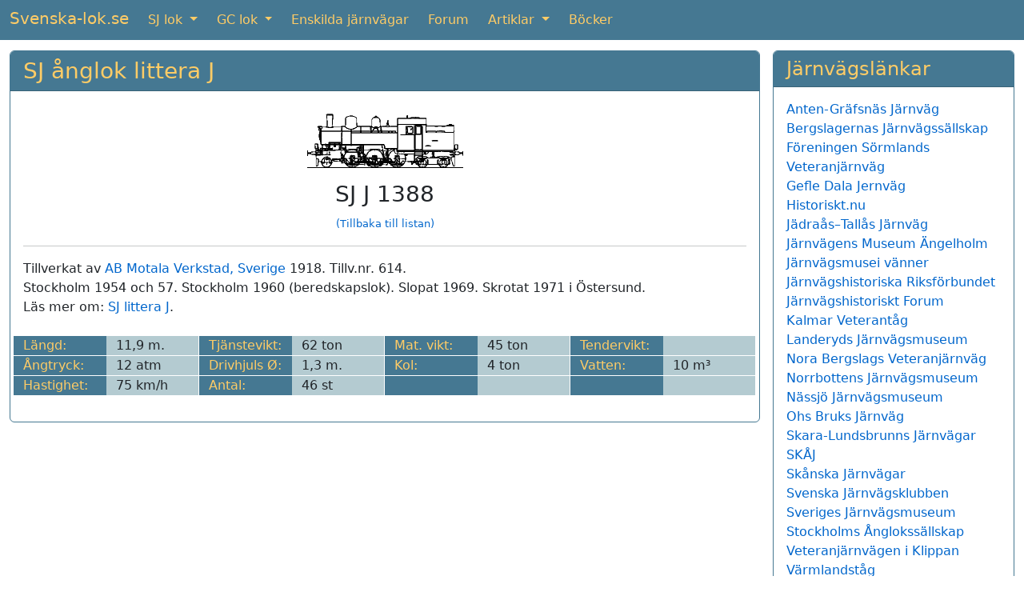

--- FILE ---
content_type: text/html; charset=UTF-8
request_url: https://www.svenska-lok.se/damp_solo.php?s=19&bid=12076
body_size: 3929
content:
<!DOCTYPE html>
<html lang="sv">
  <head>
  <meta charset="UTF-8" />
  <meta http-equiv="X-UA-Compatible" content="IE=edge">
  <meta name="viewport" content="width=device-width, initial-scale=1">
  <title>SJ J 1388 tillverkades av Motala 1918</title>
	<meta name="description" content="Stockholm 1954 och 57. Stockholm 1960 (beredskapslok). Slopat 1969. Skrotat 1971 i &Ouml;stersund.">
	<meta name="keywords" content="sj lok tgoj tågab">
	
	<link href="https://cdn.jsdelivr.net/npm/bootstrap@5.3.1/dist/css/bootstrap.min.css" rel="stylesheet" integrity="sha384-4bw+/aepP/YC94hEpVNVgiZdgIC5+VKNBQNGCHeKRQN+PtmoHDEXuppvnDJzQIu9" crossorigin="anonymous">
  
<!--	
	<link href="https://cdn.jsdelivr.net/npm/bootstrap@5.2.2/dist/css/bootstrap.min.css" rel="stylesheet" integrity="sha384-Zenh87qX5JnK2Jl0vWa8Ck2rdkQ2Bzep5IDxbcnCeuOxjzrPF/et3URy9Bv1WTRi" crossorigin="anonymous">
-->


	<link rel='canonical' href='https://www.svenska-lok.se/damp_solo.php?s=19&lokid=3990' />
	<link rel="shortcut icon" href="https://www.svenska-lok.se/favicon.ico">
	<link rel="icon" href="https://www.svenska-lok.se/favicon.ico" type="image/x-icon">
	<link rel="StyleSheet" href="stylesSE.css" type="text/css">
	<meta name="google-site-verification" content="rVEpGyI0Aa0lxMNSy3sSwquxwaBByMXGByCdX2v98J4" />
	
	<!-- Global site tag (gtag.js) - Google Analytics -->
<!--	<script async src="https://www.googletagmanager.com/gtag/js?id=UA-47807179-4"></script>
	<script>
		window.dataLayer = window.dataLayer || [];
		function gtag(){dataLayer.push(arguments);}
		gtag('js', new Date());
		gtag('config', 'UA-47807179-4');
	</script>
-->	

	<!-- Google tag (gtag.js) -->
	<script async src="https://www.googletagmanager.com/gtag/js?id=G-5Y691P8HEF"></script>
	<script>
		window.dataLayer = window.dataLayer || [];
		function gtag(){dataLayer.push(arguments);}
		gtag('js', new Date());

		gtag('config', 'G-5Y691P8HEF');
	</script>

	</head>
	
	<body>

	
	
	<nav class="navbar sticky-top navbar-expand-md navbar-dark bg-danger">
  <div class="container-fluid">
		<a class="navbar-brand mb-1" href="https://www.svenska-lok.se/index.php">Svenska-lok.se</a>
    <button class="navbar-toggler" type="button" data-bs-toggle="collapse" data-bs-target="#navbarSupportedContent" aria-controls="navbarSupportedContent" aria-expanded="false" aria-label="Toggle navigation">
      <span class="navbar-toggler-icon"></span>
    </button>
    <div class="collapse navbar-collapse" id="navbarSupportedContent">
      <ul class="navbar-nav me-auto mb-md-0">
			
        <li class="nav-item dropdown me-2">
          <a class="nav-link active dropdown-toggle" href="#" id="navbarDropdown1" role="button" data-bs-toggle="dropdown" aria-expanded="false">
            SJ lok
          </a>
          <ul class="dropdown-menu" aria-labelledby="navbarDropdown1">
						<li><a class="dropdown-item" href="https://www.svenska-lok.se/damp_main.php?s=19">SJ ånglok</a></li>
            <li><a class="dropdown-item" href="https://www.svenska-lok.se/motor_main.php?s=20">SJ ellok</a></li>
            <li><a class="dropdown-item" href="https://www.svenska-lok.se/motor_main.php?s=22">SJ diesellok</a></li>
						<li><a class="dropdown-item" href="https://www.svenska-lok.se/motor_main.php?s=21">SJ lokomotorer</a></li>
						<li><a class="dropdown-item" href="https://www.svenska-lok.se/artikler.php?artno=10">SJ smalspårslok</a></li>
          </ul>
        </li>
			
        <li class="nav-item dropdown me-2">
          <a class="nav-link active dropdown-toggle" href="#" id="navbarDropdown2" role="button" data-bs-toggle="dropdown" aria-expanded="false">
            GC lok
          </a>
          <ul class="dropdown-menu" aria-labelledby="navbarDropdown2">
						<li><a class="dropdown-item" href="https://www.svenska-lok.se/motor_main.php?s=5">GC ellok</a></li>
            <li><a class="dropdown-item" href="https://www.svenska-lok.se/motor_main.php?s=6">GC diesellok</a></li>
          </ul>
        </li>
				
        <li class="nav-item me-2">
          <a class="nav-link active" aria-current="page" href="https://www.svenska-lok.se/svenska_privatbanor.php">Enskilda järnvägar</a>
        </li>
				
        <li class="nav-item me-2">
          <a class="nav-link active" href="https://www.svenska-lok.se/forum">Forum</a>
        </li>
				
        <li class="nav-item dropdown me-2">
          <a class="nav-link active dropdown-toggle" href="#" id="navbarDropdown3" role="button" data-bs-toggle="dropdown" aria-expanded="false">
            Artiklar
          </a>
          <ul class="dropdown-menu" aria-labelledby="navbarDropdown3">
						<li><a class="dropdown-item" href="https://www.svenska-lok.se/artikler.php">Artiklar</a></li>
            <li><a class="dropdown-item" href="https://www.svenska-lok.se/fabrikker.php">Loktillverkare</a></li>
          </ul>
        </li>

        <li class="nav-item">
          <a class="nav-link active" aria-current="page" href="https://www.svenska-lok.se/books.php">Böcker</a>
        </li>

			</ul>	
    </div>
  </div>
</nav> 

	
	<div style='height:13px;'></div>
  <div class="container-fluid theme-showcase" role="main">

	<div class="row gx-3">
		<div class="col-md-9">
			<div class="card border-danger mb-3">
				<h3 class="card-header bg-danger"><a class='bg-danger' href='damp.php?s=19&amp;litra=J&amp;typenr='>SJ &#229;nglok littera J  </a></h3>
				<div class="card-body">
					<div class="card-text">	
					
					
				
				
				<div class='text-center'><img class='img-fluid mb-3' src='https://www.jernbanen.dk/Tegninger/Mini/SJ_Damp/SJ_J.gif' title='SJ J 1388' alt='SJ J 1388'><h3>SJ J 1388</h3><a style='font-size:80%;' href='damp.php?s=19&amp;litra=J&amp;typenr='>(Tillbaka till listan)</a></div><hr>Tillverkat av <a href='fabrik.php?id=96'>AB Motala Verkstad, Sverige</a> 1918. Tillv.nr. 614.<br>Stockholm 1954 och 57. Stockholm 1960 (beredskapslok). Slopat 1969. Skrotat 1971 i Östersund.<br>Läs mer om: <a href='damp.php?s=19&amp;litra=J&amp;typenr='>SJ littera  J</a>.<br><br><div class='mb-3'><div class='row'><div class='col-lg-3'><div class='row'><div class='col-sm-3 col-md-3 col-lg-6 bg-danger text-nowrap'>Längd:</div><div class='col-sm-3 col-md-3 col-lg-6 bg-info text-nowrap'>11,9 m.<img width='1' height='24' src='../images/hvidpixel.gif' style='margin-right:-12px; float:right' alt=''></div><div class='col-12' style='height: 1px'></div></div></div><div class='col-lg-3'><div class='row'><div class='col-sm-3 col-md-3 col-lg-6 bg-danger text-nowrap'>Tjänstevikt:</div><div class='col-sm-3 col-md-3 col-lg-6 bg-info text-nowrap'>62 ton<img width='1' height='24' src='../images/hvidpixel.gif' style='margin-right:-12px; float:right' alt=''></div><div class='col-12' style='height: 1px'></div></div></div><div class='col-lg-3'><div class='row'><div class='col-sm-3 col-md-3 col-lg-6 bg-danger text-nowrap'>Mat. vikt:</div><div class='col-sm-3 col-md-3 col-lg-6 bg-info text-nowrap'>45 ton<img width='1' height='24' src='../images/hvidpixel.gif' style='margin-right:-12px; float:right' alt=''></div><div class='col-12' style='height: 1px'></div></div></div><div class='col-lg-3'><div class='row'><div class='col-sm-3 col-md-3 col-lg-6 bg-danger text-nowrap'>Tendervikt:</div><div class='col-sm-3 col-md-3 col-lg-6 bg-info text-nowrap'>&nbsp;<img width='1' height='24' src='../images/hvidpixel.gif' style='margin-right:-12px; float:right' alt=''></div><div class='col-12' style='height: 1px'></div></div></div></div><div class='row'><div class='col-lg-3'><div class='row'><div class='col-sm-3 col-md-3 col-lg-6 bg-danger text-nowrap'>Ångtryck:</div><div class='col-sm-3 col-md-3 col-lg-6 bg-info text-nowrap'>12 atm<img width='1' height='24' src='../images/hvidpixel.gif' style='margin-right:-12px; float:right' alt=''></div><div class='col-12' style='height: 1px'></div></div></div><div class='col-lg-3'><div class='row'><div class='col-sm-3 col-md-3 col-lg-6 bg-danger text-nowrap'>Drivhjuls Ø:</div><div class='col-sm-3 col-md-3 col-lg-6 bg-info text-nowrap'>1,3 m.<img width='1' height='24' src='../images/hvidpixel.gif' style='margin-right:-12px; float:right' alt=''></div><div class='col-12' style='height: 1px'></div></div></div><div class='col-lg-3'><div class='row'><div class='col-sm-3 col-md-3 col-lg-6 bg-danger text-nowrap'>Kol:</div><div class='col-sm-3 col-md-3 col-lg-6 bg-info text-nowrap'>4 ton<img width='1' height='24' src='../images/hvidpixel.gif' style='margin-right:-12px; float:right' alt=''></div><div class='col-12' style='height: 1px'></div></div></div><div class='col-lg-3'><div class='row'><div class='col-sm-3 col-md-3 col-lg-6 bg-danger text-nowrap'>Vatten:</div><div class='col-sm-3 col-md-3 col-lg-6 bg-info text-nowrap'>10 m&sup3;<img width='1' height='24' src='../images/hvidpixel.gif' style='margin-right:-12px; float:right' alt=''></div><div class='col-12' style='height: 1px'></div></div></div></div><div class='row'><div class='col-lg-3'><div class='row'><div class='col-sm-3 col-md-3 col-lg-6 bg-danger text-nowrap'>Hastighet:</div><div class='col-sm-3 col-md-3 col-lg-6 bg-info text-nowrap'>75 km/h<img width='1' height='24' src='../images/hvidpixel.gif' style='margin-right:-12px; float:right' alt=''></div><div class='col-12' style='height: 1px'></div></div></div><div class='col-lg-3'><div class='row'><div class='col-sm-3 col-md-3 col-lg-6 bg-danger text-nowrap'>Antal:</div><div class='col-sm-3 col-md-3 col-lg-6 bg-info text-nowrap'>46 st<img width='1' height='24' src='../images/hvidpixel.gif' style='margin-right:-12px; float:right' alt=''></div><div class='col-12' style='height: 1px'></div></div></div><div class='col-lg-3'><div class='row'><div class='col-sm-3 col-md-3 col-lg-6 bg-danger text-nowrap'>&nbsp;</div><div class='col-sm-3 col-md-3 col-lg-6 bg-info text-nowrap'>&nbsp; &nbsp;<img width='1' height='24' src='../images/hvidpixel.gif' style='margin-right:-12px; float:right' alt=''></div><div class='col-12' style='height: 1px'></div></div></div><div class='col-lg-3'><div class='row'><div class='col-sm-3 col-md-3 col-lg-6 bg-danger text-nowrap'>&nbsp;</div><div class='col-sm-3 col-md-3 col-lg-6 bg-info text-nowrap'>&nbsp; &nbsp;<img width='1' height='24' src='../images/hvidpixel.gif' style='margin-right:-12px; float:right' alt=''></div><div class='col-12' style='height: 1px'></div></div></div></div></div>


				
				</div>
			</div>
		</div>

	</div><!-- /.col-md-9 -->
	<div class="col-md-3">
			<div class="card border-danger mb-3">
			<h4 class="card-header bg-danger">Järnvägslänkar</h4>
			<div class="card-body">
				<p class="card-text">
					<a href="http://www.agj.net/" target="_blank">Anten-Gräfsnäs Järnväg</a><br>
					<a href="http://www.bjs-club.se/" target="_blank">Bergslagernas Järnvägssällskap</a><br>
					<a href="http://www.fsvj.se/" target="_blank">Föreningen Sörmlands Veteranjärnväg</a><br>
					<a href="http://mfgdj.se/" target="_blank">Gefle Dala Jernväg</a><br>
					<a href="http://www.historiskt.nu/" target="_blank">Historiskt.nu</a><br>
					<a href="http://www.jtj.org/" target="_blank">Jädraås–Tallås Järnväg</a><br>
					<a href="https://jarnvagsmuseum.engelholm.se/" target="_blank">Järnvägens Museum Ängelholm</a><br>
					<a href="http://www.jvmv.se/" target="_blank">Järnvägsmusei vänner</a><br>
					<a href="http://www.jhrf.se/" target="_blank">Järnvägshistoriska Riksförbundet</a><br>
					<a href="http://www.jvmv2.se/forum/index.php" target="_blank">Järnvägshistoriskt Forum</a><br>
					<a href="http://www.kalmarveterantag.se/" target="_blank">Kalmar Veterantåg</a><br>
					<a href="http://landeryd.info/" target="_blank">Landeryds Järnvägsmuseum</a><br>
					<a href="http://www.nbvj.se/" target="_blank">Nora Bergslags Veteranjärnväg</a><br>
					<a href="http://www.nbjvm.se/" target="_blank">Norrbottens Järnvägsmuseum</a><br>
					<a href="https://nassjojarnvagsmuseum.se/" target="_blank">Nässjö Järnvägsmuseum</a><br>
					<a href="https://www.ohsabanan.se/" target="_blank">Ohs Bruks Järnväg</a><br>
					<a href="http://www.sklj.se/" target="_blank">Skara-Lundsbrunns Järnvägar</a><br>
					<a href="http://www.skaj.se/" target="_blank">SKÅJ</a><br>
					<a href="http://www.skanskajarnvagar.se/" target="_blank">Skånska Järnvägar</a><br>
					<a href="http://www.sjk.se/" target="_blank">Svenska Järnvägsklubben</a><br>
					<a href="https://www.jarnvagsmuseet.se/" target="_blank">Sveriges Järnvägsmuseum</a><br>
					<a href="https://anglok.wordpress.com/" target="_blank">Stockholms Ånglokssällskap</a><br>
					<a href="http://www.veteranjarnvagen.se/" target="_blank">Veteranjärnvägen i Klippan</a><br>
					<a href="http://www.varmlandstag.se/" target="_blank">Värmlandståg</a><br>
					<a href="https://wfj.se/" target="_blank">Wadstena Fogelsta Järnväg</a><br>
					<a href="http://jaaj.nu/" target="_blank">Åmål-Årjäng Järnväg</a><br>
					<a href="https://www.olandsjarnvag.org/" target="_blank">Ölands Järnväg</a><br>
					<a href="http://www.oslj.nu/" target="_blank">Östra Södermanlands Järnväg</a><br>
					</p>
        </div>
      </div>
	<div class="card border-danger mb-3">
		<h4 class="card-header bg-danger">SJ AB nyheter</h4>
		<div class="card-body">
			<div class="card-text">No feed</div></div></div></div></div> <!-- row -->

	<div class="card border-danger mb-3">
		<h4 class="card-header bg-danger">Jag vill lägga till följande på denna sida:<br></h4>
		<div class="card-body">
			<div class="card-text">

				<form class="form-inline" method="POST" action="https://www.svenska-lok.se/../tak.php">
				<div class="row">
					<div class="col-md mb-4">
						<textarea name="teksten2" class="form-control" placeholder="Text"  aria-label="Text" rows="6" cols="46"></textarea>
					</div>
					<div class="col-md mb-4">
						<input type="hidden" name="loknavn" value="SJ J 1388 tillverkades av Motala 1918  ">
						<input name="kilde2" type="text" class="form-control" placeholder="Källa" aria-label="Källa"><br>
						<input name="navnet2" type="text" class="form-control" placeholder="Namn" aria-label="Namn"><br>
						<input name="email2" type="email" class="form-control" placeholder="E-post" aria-label="E-post">
					</div>
					<div class="col-md">
<!--						<script src="https://www.google.com/recaptcha/api.js?hl=da" async defer></script> -->
						<script src="https://www.google.com/recaptcha/api.js?hl=sv" async defer></script>
						<div class="g-recaptcha" data-sitekey="6LcIqBMUAAAAAAUzm5XeLElrXXrpCQKheUwvaDZq"></div>
						<br>
						<button class="btn btn-primary" type="submit" name="submit" value="SUBMIT">Skicka</button>
<!--						
						<a class="btn btn-primary" href="../indsend-billeder-se.php" role="button">Sänd in bilder</a>
-->						
						<button class="btn btn-primary" type="submit" name="submit" value="SUBMIT">Sänd in bilder</button>
						
					</div>
				</div>
				</form>
				
				<br>
				<div class="text-center">
					<script async src="https://pagead2.googlesyndication.com/pagead/js/adsbygoogle.js"></script>
			<!-- Responsive -->
			<ins class="adsbygoogle"
     style="display:block"
     data-ad-client="ca-pub-0852275740145482"
     data-ad-slot="2769829499"
     data-ad-format="auto"
     data-full-width-responsive="true"></ins>
			<script>
     (adsbygoogle = window.adsbygoogle || []).push({});
			</script>
				</div>
			</div>
		</div>
		<div class="card-footer bg-danger text-center">
			<a href='https://www.svenska-lok.se/wp/' class='bg-danger' target='_top'>Copyright &#169; 2025</a> <a href='https://www.svenska-lok.se/' class='bg-danger' target='_top'>Svenska-lok.se</a> - Ansvarig utgivare: Webmaster Tommy Nilsson - <a href='https://www.svenska-lok.se/forum/index.php?mode=contact' class='bg-danger' target='_top'>Kontakta redaktionen</a>
		</div>
	</div>

</div> <!-- /container -->

	<script src="https://cdn.jsdelivr.net/npm/bootstrap@5.3.1/dist/js/bootstrap.bundle.min.js" integrity="sha384-HwwvtgBNo3bZJJLYd8oVXjrBZt8cqVSpeBNS5n7C8IVInixGAoxmnlMuBnhbgrkm" crossorigin="anonymous"></script>
 
<!-- 
	<script src="https://cdn.jsdelivr.net/npm/bootstrap@5.2.2/dist/js/bootstrap.bundle.min.js" integrity="sha384-OERcA2EqjJCMA+/3y+gxIOqMEjwtxJY7qPCqsdltbNJuaOe923+mo//f6V8Qbsw3" crossorigin="anonymous"></script>
-->

  </body>
</html>

--- FILE ---
content_type: text/html; charset=utf-8
request_url: https://www.google.com/recaptcha/api2/anchor?ar=1&k=6LcIqBMUAAAAAAUzm5XeLElrXXrpCQKheUwvaDZq&co=aHR0cHM6Ly93d3cuc3ZlbnNrYS1sb2suc2U6NDQz&hl=sv&v=N67nZn4AqZkNcbeMu4prBgzg&size=normal&anchor-ms=20000&execute-ms=30000&cb=fykyq02fufuc
body_size: 49608
content:
<!DOCTYPE HTML><html dir="ltr" lang="sv"><head><meta http-equiv="Content-Type" content="text/html; charset=UTF-8">
<meta http-equiv="X-UA-Compatible" content="IE=edge">
<title>reCAPTCHA</title>
<style type="text/css">
/* cyrillic-ext */
@font-face {
  font-family: 'Roboto';
  font-style: normal;
  font-weight: 400;
  font-stretch: 100%;
  src: url(//fonts.gstatic.com/s/roboto/v48/KFO7CnqEu92Fr1ME7kSn66aGLdTylUAMa3GUBHMdazTgWw.woff2) format('woff2');
  unicode-range: U+0460-052F, U+1C80-1C8A, U+20B4, U+2DE0-2DFF, U+A640-A69F, U+FE2E-FE2F;
}
/* cyrillic */
@font-face {
  font-family: 'Roboto';
  font-style: normal;
  font-weight: 400;
  font-stretch: 100%;
  src: url(//fonts.gstatic.com/s/roboto/v48/KFO7CnqEu92Fr1ME7kSn66aGLdTylUAMa3iUBHMdazTgWw.woff2) format('woff2');
  unicode-range: U+0301, U+0400-045F, U+0490-0491, U+04B0-04B1, U+2116;
}
/* greek-ext */
@font-face {
  font-family: 'Roboto';
  font-style: normal;
  font-weight: 400;
  font-stretch: 100%;
  src: url(//fonts.gstatic.com/s/roboto/v48/KFO7CnqEu92Fr1ME7kSn66aGLdTylUAMa3CUBHMdazTgWw.woff2) format('woff2');
  unicode-range: U+1F00-1FFF;
}
/* greek */
@font-face {
  font-family: 'Roboto';
  font-style: normal;
  font-weight: 400;
  font-stretch: 100%;
  src: url(//fonts.gstatic.com/s/roboto/v48/KFO7CnqEu92Fr1ME7kSn66aGLdTylUAMa3-UBHMdazTgWw.woff2) format('woff2');
  unicode-range: U+0370-0377, U+037A-037F, U+0384-038A, U+038C, U+038E-03A1, U+03A3-03FF;
}
/* math */
@font-face {
  font-family: 'Roboto';
  font-style: normal;
  font-weight: 400;
  font-stretch: 100%;
  src: url(//fonts.gstatic.com/s/roboto/v48/KFO7CnqEu92Fr1ME7kSn66aGLdTylUAMawCUBHMdazTgWw.woff2) format('woff2');
  unicode-range: U+0302-0303, U+0305, U+0307-0308, U+0310, U+0312, U+0315, U+031A, U+0326-0327, U+032C, U+032F-0330, U+0332-0333, U+0338, U+033A, U+0346, U+034D, U+0391-03A1, U+03A3-03A9, U+03B1-03C9, U+03D1, U+03D5-03D6, U+03F0-03F1, U+03F4-03F5, U+2016-2017, U+2034-2038, U+203C, U+2040, U+2043, U+2047, U+2050, U+2057, U+205F, U+2070-2071, U+2074-208E, U+2090-209C, U+20D0-20DC, U+20E1, U+20E5-20EF, U+2100-2112, U+2114-2115, U+2117-2121, U+2123-214F, U+2190, U+2192, U+2194-21AE, U+21B0-21E5, U+21F1-21F2, U+21F4-2211, U+2213-2214, U+2216-22FF, U+2308-230B, U+2310, U+2319, U+231C-2321, U+2336-237A, U+237C, U+2395, U+239B-23B7, U+23D0, U+23DC-23E1, U+2474-2475, U+25AF, U+25B3, U+25B7, U+25BD, U+25C1, U+25CA, U+25CC, U+25FB, U+266D-266F, U+27C0-27FF, U+2900-2AFF, U+2B0E-2B11, U+2B30-2B4C, U+2BFE, U+3030, U+FF5B, U+FF5D, U+1D400-1D7FF, U+1EE00-1EEFF;
}
/* symbols */
@font-face {
  font-family: 'Roboto';
  font-style: normal;
  font-weight: 400;
  font-stretch: 100%;
  src: url(//fonts.gstatic.com/s/roboto/v48/KFO7CnqEu92Fr1ME7kSn66aGLdTylUAMaxKUBHMdazTgWw.woff2) format('woff2');
  unicode-range: U+0001-000C, U+000E-001F, U+007F-009F, U+20DD-20E0, U+20E2-20E4, U+2150-218F, U+2190, U+2192, U+2194-2199, U+21AF, U+21E6-21F0, U+21F3, U+2218-2219, U+2299, U+22C4-22C6, U+2300-243F, U+2440-244A, U+2460-24FF, U+25A0-27BF, U+2800-28FF, U+2921-2922, U+2981, U+29BF, U+29EB, U+2B00-2BFF, U+4DC0-4DFF, U+FFF9-FFFB, U+10140-1018E, U+10190-1019C, U+101A0, U+101D0-101FD, U+102E0-102FB, U+10E60-10E7E, U+1D2C0-1D2D3, U+1D2E0-1D37F, U+1F000-1F0FF, U+1F100-1F1AD, U+1F1E6-1F1FF, U+1F30D-1F30F, U+1F315, U+1F31C, U+1F31E, U+1F320-1F32C, U+1F336, U+1F378, U+1F37D, U+1F382, U+1F393-1F39F, U+1F3A7-1F3A8, U+1F3AC-1F3AF, U+1F3C2, U+1F3C4-1F3C6, U+1F3CA-1F3CE, U+1F3D4-1F3E0, U+1F3ED, U+1F3F1-1F3F3, U+1F3F5-1F3F7, U+1F408, U+1F415, U+1F41F, U+1F426, U+1F43F, U+1F441-1F442, U+1F444, U+1F446-1F449, U+1F44C-1F44E, U+1F453, U+1F46A, U+1F47D, U+1F4A3, U+1F4B0, U+1F4B3, U+1F4B9, U+1F4BB, U+1F4BF, U+1F4C8-1F4CB, U+1F4D6, U+1F4DA, U+1F4DF, U+1F4E3-1F4E6, U+1F4EA-1F4ED, U+1F4F7, U+1F4F9-1F4FB, U+1F4FD-1F4FE, U+1F503, U+1F507-1F50B, U+1F50D, U+1F512-1F513, U+1F53E-1F54A, U+1F54F-1F5FA, U+1F610, U+1F650-1F67F, U+1F687, U+1F68D, U+1F691, U+1F694, U+1F698, U+1F6AD, U+1F6B2, U+1F6B9-1F6BA, U+1F6BC, U+1F6C6-1F6CF, U+1F6D3-1F6D7, U+1F6E0-1F6EA, U+1F6F0-1F6F3, U+1F6F7-1F6FC, U+1F700-1F7FF, U+1F800-1F80B, U+1F810-1F847, U+1F850-1F859, U+1F860-1F887, U+1F890-1F8AD, U+1F8B0-1F8BB, U+1F8C0-1F8C1, U+1F900-1F90B, U+1F93B, U+1F946, U+1F984, U+1F996, U+1F9E9, U+1FA00-1FA6F, U+1FA70-1FA7C, U+1FA80-1FA89, U+1FA8F-1FAC6, U+1FACE-1FADC, U+1FADF-1FAE9, U+1FAF0-1FAF8, U+1FB00-1FBFF;
}
/* vietnamese */
@font-face {
  font-family: 'Roboto';
  font-style: normal;
  font-weight: 400;
  font-stretch: 100%;
  src: url(//fonts.gstatic.com/s/roboto/v48/KFO7CnqEu92Fr1ME7kSn66aGLdTylUAMa3OUBHMdazTgWw.woff2) format('woff2');
  unicode-range: U+0102-0103, U+0110-0111, U+0128-0129, U+0168-0169, U+01A0-01A1, U+01AF-01B0, U+0300-0301, U+0303-0304, U+0308-0309, U+0323, U+0329, U+1EA0-1EF9, U+20AB;
}
/* latin-ext */
@font-face {
  font-family: 'Roboto';
  font-style: normal;
  font-weight: 400;
  font-stretch: 100%;
  src: url(//fonts.gstatic.com/s/roboto/v48/KFO7CnqEu92Fr1ME7kSn66aGLdTylUAMa3KUBHMdazTgWw.woff2) format('woff2');
  unicode-range: U+0100-02BA, U+02BD-02C5, U+02C7-02CC, U+02CE-02D7, U+02DD-02FF, U+0304, U+0308, U+0329, U+1D00-1DBF, U+1E00-1E9F, U+1EF2-1EFF, U+2020, U+20A0-20AB, U+20AD-20C0, U+2113, U+2C60-2C7F, U+A720-A7FF;
}
/* latin */
@font-face {
  font-family: 'Roboto';
  font-style: normal;
  font-weight: 400;
  font-stretch: 100%;
  src: url(//fonts.gstatic.com/s/roboto/v48/KFO7CnqEu92Fr1ME7kSn66aGLdTylUAMa3yUBHMdazQ.woff2) format('woff2');
  unicode-range: U+0000-00FF, U+0131, U+0152-0153, U+02BB-02BC, U+02C6, U+02DA, U+02DC, U+0304, U+0308, U+0329, U+2000-206F, U+20AC, U+2122, U+2191, U+2193, U+2212, U+2215, U+FEFF, U+FFFD;
}
/* cyrillic-ext */
@font-face {
  font-family: 'Roboto';
  font-style: normal;
  font-weight: 500;
  font-stretch: 100%;
  src: url(//fonts.gstatic.com/s/roboto/v48/KFO7CnqEu92Fr1ME7kSn66aGLdTylUAMa3GUBHMdazTgWw.woff2) format('woff2');
  unicode-range: U+0460-052F, U+1C80-1C8A, U+20B4, U+2DE0-2DFF, U+A640-A69F, U+FE2E-FE2F;
}
/* cyrillic */
@font-face {
  font-family: 'Roboto';
  font-style: normal;
  font-weight: 500;
  font-stretch: 100%;
  src: url(//fonts.gstatic.com/s/roboto/v48/KFO7CnqEu92Fr1ME7kSn66aGLdTylUAMa3iUBHMdazTgWw.woff2) format('woff2');
  unicode-range: U+0301, U+0400-045F, U+0490-0491, U+04B0-04B1, U+2116;
}
/* greek-ext */
@font-face {
  font-family: 'Roboto';
  font-style: normal;
  font-weight: 500;
  font-stretch: 100%;
  src: url(//fonts.gstatic.com/s/roboto/v48/KFO7CnqEu92Fr1ME7kSn66aGLdTylUAMa3CUBHMdazTgWw.woff2) format('woff2');
  unicode-range: U+1F00-1FFF;
}
/* greek */
@font-face {
  font-family: 'Roboto';
  font-style: normal;
  font-weight: 500;
  font-stretch: 100%;
  src: url(//fonts.gstatic.com/s/roboto/v48/KFO7CnqEu92Fr1ME7kSn66aGLdTylUAMa3-UBHMdazTgWw.woff2) format('woff2');
  unicode-range: U+0370-0377, U+037A-037F, U+0384-038A, U+038C, U+038E-03A1, U+03A3-03FF;
}
/* math */
@font-face {
  font-family: 'Roboto';
  font-style: normal;
  font-weight: 500;
  font-stretch: 100%;
  src: url(//fonts.gstatic.com/s/roboto/v48/KFO7CnqEu92Fr1ME7kSn66aGLdTylUAMawCUBHMdazTgWw.woff2) format('woff2');
  unicode-range: U+0302-0303, U+0305, U+0307-0308, U+0310, U+0312, U+0315, U+031A, U+0326-0327, U+032C, U+032F-0330, U+0332-0333, U+0338, U+033A, U+0346, U+034D, U+0391-03A1, U+03A3-03A9, U+03B1-03C9, U+03D1, U+03D5-03D6, U+03F0-03F1, U+03F4-03F5, U+2016-2017, U+2034-2038, U+203C, U+2040, U+2043, U+2047, U+2050, U+2057, U+205F, U+2070-2071, U+2074-208E, U+2090-209C, U+20D0-20DC, U+20E1, U+20E5-20EF, U+2100-2112, U+2114-2115, U+2117-2121, U+2123-214F, U+2190, U+2192, U+2194-21AE, U+21B0-21E5, U+21F1-21F2, U+21F4-2211, U+2213-2214, U+2216-22FF, U+2308-230B, U+2310, U+2319, U+231C-2321, U+2336-237A, U+237C, U+2395, U+239B-23B7, U+23D0, U+23DC-23E1, U+2474-2475, U+25AF, U+25B3, U+25B7, U+25BD, U+25C1, U+25CA, U+25CC, U+25FB, U+266D-266F, U+27C0-27FF, U+2900-2AFF, U+2B0E-2B11, U+2B30-2B4C, U+2BFE, U+3030, U+FF5B, U+FF5D, U+1D400-1D7FF, U+1EE00-1EEFF;
}
/* symbols */
@font-face {
  font-family: 'Roboto';
  font-style: normal;
  font-weight: 500;
  font-stretch: 100%;
  src: url(//fonts.gstatic.com/s/roboto/v48/KFO7CnqEu92Fr1ME7kSn66aGLdTylUAMaxKUBHMdazTgWw.woff2) format('woff2');
  unicode-range: U+0001-000C, U+000E-001F, U+007F-009F, U+20DD-20E0, U+20E2-20E4, U+2150-218F, U+2190, U+2192, U+2194-2199, U+21AF, U+21E6-21F0, U+21F3, U+2218-2219, U+2299, U+22C4-22C6, U+2300-243F, U+2440-244A, U+2460-24FF, U+25A0-27BF, U+2800-28FF, U+2921-2922, U+2981, U+29BF, U+29EB, U+2B00-2BFF, U+4DC0-4DFF, U+FFF9-FFFB, U+10140-1018E, U+10190-1019C, U+101A0, U+101D0-101FD, U+102E0-102FB, U+10E60-10E7E, U+1D2C0-1D2D3, U+1D2E0-1D37F, U+1F000-1F0FF, U+1F100-1F1AD, U+1F1E6-1F1FF, U+1F30D-1F30F, U+1F315, U+1F31C, U+1F31E, U+1F320-1F32C, U+1F336, U+1F378, U+1F37D, U+1F382, U+1F393-1F39F, U+1F3A7-1F3A8, U+1F3AC-1F3AF, U+1F3C2, U+1F3C4-1F3C6, U+1F3CA-1F3CE, U+1F3D4-1F3E0, U+1F3ED, U+1F3F1-1F3F3, U+1F3F5-1F3F7, U+1F408, U+1F415, U+1F41F, U+1F426, U+1F43F, U+1F441-1F442, U+1F444, U+1F446-1F449, U+1F44C-1F44E, U+1F453, U+1F46A, U+1F47D, U+1F4A3, U+1F4B0, U+1F4B3, U+1F4B9, U+1F4BB, U+1F4BF, U+1F4C8-1F4CB, U+1F4D6, U+1F4DA, U+1F4DF, U+1F4E3-1F4E6, U+1F4EA-1F4ED, U+1F4F7, U+1F4F9-1F4FB, U+1F4FD-1F4FE, U+1F503, U+1F507-1F50B, U+1F50D, U+1F512-1F513, U+1F53E-1F54A, U+1F54F-1F5FA, U+1F610, U+1F650-1F67F, U+1F687, U+1F68D, U+1F691, U+1F694, U+1F698, U+1F6AD, U+1F6B2, U+1F6B9-1F6BA, U+1F6BC, U+1F6C6-1F6CF, U+1F6D3-1F6D7, U+1F6E0-1F6EA, U+1F6F0-1F6F3, U+1F6F7-1F6FC, U+1F700-1F7FF, U+1F800-1F80B, U+1F810-1F847, U+1F850-1F859, U+1F860-1F887, U+1F890-1F8AD, U+1F8B0-1F8BB, U+1F8C0-1F8C1, U+1F900-1F90B, U+1F93B, U+1F946, U+1F984, U+1F996, U+1F9E9, U+1FA00-1FA6F, U+1FA70-1FA7C, U+1FA80-1FA89, U+1FA8F-1FAC6, U+1FACE-1FADC, U+1FADF-1FAE9, U+1FAF0-1FAF8, U+1FB00-1FBFF;
}
/* vietnamese */
@font-face {
  font-family: 'Roboto';
  font-style: normal;
  font-weight: 500;
  font-stretch: 100%;
  src: url(//fonts.gstatic.com/s/roboto/v48/KFO7CnqEu92Fr1ME7kSn66aGLdTylUAMa3OUBHMdazTgWw.woff2) format('woff2');
  unicode-range: U+0102-0103, U+0110-0111, U+0128-0129, U+0168-0169, U+01A0-01A1, U+01AF-01B0, U+0300-0301, U+0303-0304, U+0308-0309, U+0323, U+0329, U+1EA0-1EF9, U+20AB;
}
/* latin-ext */
@font-face {
  font-family: 'Roboto';
  font-style: normal;
  font-weight: 500;
  font-stretch: 100%;
  src: url(//fonts.gstatic.com/s/roboto/v48/KFO7CnqEu92Fr1ME7kSn66aGLdTylUAMa3KUBHMdazTgWw.woff2) format('woff2');
  unicode-range: U+0100-02BA, U+02BD-02C5, U+02C7-02CC, U+02CE-02D7, U+02DD-02FF, U+0304, U+0308, U+0329, U+1D00-1DBF, U+1E00-1E9F, U+1EF2-1EFF, U+2020, U+20A0-20AB, U+20AD-20C0, U+2113, U+2C60-2C7F, U+A720-A7FF;
}
/* latin */
@font-face {
  font-family: 'Roboto';
  font-style: normal;
  font-weight: 500;
  font-stretch: 100%;
  src: url(//fonts.gstatic.com/s/roboto/v48/KFO7CnqEu92Fr1ME7kSn66aGLdTylUAMa3yUBHMdazQ.woff2) format('woff2');
  unicode-range: U+0000-00FF, U+0131, U+0152-0153, U+02BB-02BC, U+02C6, U+02DA, U+02DC, U+0304, U+0308, U+0329, U+2000-206F, U+20AC, U+2122, U+2191, U+2193, U+2212, U+2215, U+FEFF, U+FFFD;
}
/* cyrillic-ext */
@font-face {
  font-family: 'Roboto';
  font-style: normal;
  font-weight: 900;
  font-stretch: 100%;
  src: url(//fonts.gstatic.com/s/roboto/v48/KFO7CnqEu92Fr1ME7kSn66aGLdTylUAMa3GUBHMdazTgWw.woff2) format('woff2');
  unicode-range: U+0460-052F, U+1C80-1C8A, U+20B4, U+2DE0-2DFF, U+A640-A69F, U+FE2E-FE2F;
}
/* cyrillic */
@font-face {
  font-family: 'Roboto';
  font-style: normal;
  font-weight: 900;
  font-stretch: 100%;
  src: url(//fonts.gstatic.com/s/roboto/v48/KFO7CnqEu92Fr1ME7kSn66aGLdTylUAMa3iUBHMdazTgWw.woff2) format('woff2');
  unicode-range: U+0301, U+0400-045F, U+0490-0491, U+04B0-04B1, U+2116;
}
/* greek-ext */
@font-face {
  font-family: 'Roboto';
  font-style: normal;
  font-weight: 900;
  font-stretch: 100%;
  src: url(//fonts.gstatic.com/s/roboto/v48/KFO7CnqEu92Fr1ME7kSn66aGLdTylUAMa3CUBHMdazTgWw.woff2) format('woff2');
  unicode-range: U+1F00-1FFF;
}
/* greek */
@font-face {
  font-family: 'Roboto';
  font-style: normal;
  font-weight: 900;
  font-stretch: 100%;
  src: url(//fonts.gstatic.com/s/roboto/v48/KFO7CnqEu92Fr1ME7kSn66aGLdTylUAMa3-UBHMdazTgWw.woff2) format('woff2');
  unicode-range: U+0370-0377, U+037A-037F, U+0384-038A, U+038C, U+038E-03A1, U+03A3-03FF;
}
/* math */
@font-face {
  font-family: 'Roboto';
  font-style: normal;
  font-weight: 900;
  font-stretch: 100%;
  src: url(//fonts.gstatic.com/s/roboto/v48/KFO7CnqEu92Fr1ME7kSn66aGLdTylUAMawCUBHMdazTgWw.woff2) format('woff2');
  unicode-range: U+0302-0303, U+0305, U+0307-0308, U+0310, U+0312, U+0315, U+031A, U+0326-0327, U+032C, U+032F-0330, U+0332-0333, U+0338, U+033A, U+0346, U+034D, U+0391-03A1, U+03A3-03A9, U+03B1-03C9, U+03D1, U+03D5-03D6, U+03F0-03F1, U+03F4-03F5, U+2016-2017, U+2034-2038, U+203C, U+2040, U+2043, U+2047, U+2050, U+2057, U+205F, U+2070-2071, U+2074-208E, U+2090-209C, U+20D0-20DC, U+20E1, U+20E5-20EF, U+2100-2112, U+2114-2115, U+2117-2121, U+2123-214F, U+2190, U+2192, U+2194-21AE, U+21B0-21E5, U+21F1-21F2, U+21F4-2211, U+2213-2214, U+2216-22FF, U+2308-230B, U+2310, U+2319, U+231C-2321, U+2336-237A, U+237C, U+2395, U+239B-23B7, U+23D0, U+23DC-23E1, U+2474-2475, U+25AF, U+25B3, U+25B7, U+25BD, U+25C1, U+25CA, U+25CC, U+25FB, U+266D-266F, U+27C0-27FF, U+2900-2AFF, U+2B0E-2B11, U+2B30-2B4C, U+2BFE, U+3030, U+FF5B, U+FF5D, U+1D400-1D7FF, U+1EE00-1EEFF;
}
/* symbols */
@font-face {
  font-family: 'Roboto';
  font-style: normal;
  font-weight: 900;
  font-stretch: 100%;
  src: url(//fonts.gstatic.com/s/roboto/v48/KFO7CnqEu92Fr1ME7kSn66aGLdTylUAMaxKUBHMdazTgWw.woff2) format('woff2');
  unicode-range: U+0001-000C, U+000E-001F, U+007F-009F, U+20DD-20E0, U+20E2-20E4, U+2150-218F, U+2190, U+2192, U+2194-2199, U+21AF, U+21E6-21F0, U+21F3, U+2218-2219, U+2299, U+22C4-22C6, U+2300-243F, U+2440-244A, U+2460-24FF, U+25A0-27BF, U+2800-28FF, U+2921-2922, U+2981, U+29BF, U+29EB, U+2B00-2BFF, U+4DC0-4DFF, U+FFF9-FFFB, U+10140-1018E, U+10190-1019C, U+101A0, U+101D0-101FD, U+102E0-102FB, U+10E60-10E7E, U+1D2C0-1D2D3, U+1D2E0-1D37F, U+1F000-1F0FF, U+1F100-1F1AD, U+1F1E6-1F1FF, U+1F30D-1F30F, U+1F315, U+1F31C, U+1F31E, U+1F320-1F32C, U+1F336, U+1F378, U+1F37D, U+1F382, U+1F393-1F39F, U+1F3A7-1F3A8, U+1F3AC-1F3AF, U+1F3C2, U+1F3C4-1F3C6, U+1F3CA-1F3CE, U+1F3D4-1F3E0, U+1F3ED, U+1F3F1-1F3F3, U+1F3F5-1F3F7, U+1F408, U+1F415, U+1F41F, U+1F426, U+1F43F, U+1F441-1F442, U+1F444, U+1F446-1F449, U+1F44C-1F44E, U+1F453, U+1F46A, U+1F47D, U+1F4A3, U+1F4B0, U+1F4B3, U+1F4B9, U+1F4BB, U+1F4BF, U+1F4C8-1F4CB, U+1F4D6, U+1F4DA, U+1F4DF, U+1F4E3-1F4E6, U+1F4EA-1F4ED, U+1F4F7, U+1F4F9-1F4FB, U+1F4FD-1F4FE, U+1F503, U+1F507-1F50B, U+1F50D, U+1F512-1F513, U+1F53E-1F54A, U+1F54F-1F5FA, U+1F610, U+1F650-1F67F, U+1F687, U+1F68D, U+1F691, U+1F694, U+1F698, U+1F6AD, U+1F6B2, U+1F6B9-1F6BA, U+1F6BC, U+1F6C6-1F6CF, U+1F6D3-1F6D7, U+1F6E0-1F6EA, U+1F6F0-1F6F3, U+1F6F7-1F6FC, U+1F700-1F7FF, U+1F800-1F80B, U+1F810-1F847, U+1F850-1F859, U+1F860-1F887, U+1F890-1F8AD, U+1F8B0-1F8BB, U+1F8C0-1F8C1, U+1F900-1F90B, U+1F93B, U+1F946, U+1F984, U+1F996, U+1F9E9, U+1FA00-1FA6F, U+1FA70-1FA7C, U+1FA80-1FA89, U+1FA8F-1FAC6, U+1FACE-1FADC, U+1FADF-1FAE9, U+1FAF0-1FAF8, U+1FB00-1FBFF;
}
/* vietnamese */
@font-face {
  font-family: 'Roboto';
  font-style: normal;
  font-weight: 900;
  font-stretch: 100%;
  src: url(//fonts.gstatic.com/s/roboto/v48/KFO7CnqEu92Fr1ME7kSn66aGLdTylUAMa3OUBHMdazTgWw.woff2) format('woff2');
  unicode-range: U+0102-0103, U+0110-0111, U+0128-0129, U+0168-0169, U+01A0-01A1, U+01AF-01B0, U+0300-0301, U+0303-0304, U+0308-0309, U+0323, U+0329, U+1EA0-1EF9, U+20AB;
}
/* latin-ext */
@font-face {
  font-family: 'Roboto';
  font-style: normal;
  font-weight: 900;
  font-stretch: 100%;
  src: url(//fonts.gstatic.com/s/roboto/v48/KFO7CnqEu92Fr1ME7kSn66aGLdTylUAMa3KUBHMdazTgWw.woff2) format('woff2');
  unicode-range: U+0100-02BA, U+02BD-02C5, U+02C7-02CC, U+02CE-02D7, U+02DD-02FF, U+0304, U+0308, U+0329, U+1D00-1DBF, U+1E00-1E9F, U+1EF2-1EFF, U+2020, U+20A0-20AB, U+20AD-20C0, U+2113, U+2C60-2C7F, U+A720-A7FF;
}
/* latin */
@font-face {
  font-family: 'Roboto';
  font-style: normal;
  font-weight: 900;
  font-stretch: 100%;
  src: url(//fonts.gstatic.com/s/roboto/v48/KFO7CnqEu92Fr1ME7kSn66aGLdTylUAMa3yUBHMdazQ.woff2) format('woff2');
  unicode-range: U+0000-00FF, U+0131, U+0152-0153, U+02BB-02BC, U+02C6, U+02DA, U+02DC, U+0304, U+0308, U+0329, U+2000-206F, U+20AC, U+2122, U+2191, U+2193, U+2212, U+2215, U+FEFF, U+FFFD;
}

</style>
<link rel="stylesheet" type="text/css" href="https://www.gstatic.com/recaptcha/releases/N67nZn4AqZkNcbeMu4prBgzg/styles__ltr.css">
<script nonce="4nSfJpO6q0SO-ACulViVvQ" type="text/javascript">window['__recaptcha_api'] = 'https://www.google.com/recaptcha/api2/';</script>
<script type="text/javascript" src="https://www.gstatic.com/recaptcha/releases/N67nZn4AqZkNcbeMu4prBgzg/recaptcha__sv.js" nonce="4nSfJpO6q0SO-ACulViVvQ">
      
    </script></head>
<body><div id="rc-anchor-alert" class="rc-anchor-alert"></div>
<input type="hidden" id="recaptcha-token" value="[base64]">
<script type="text/javascript" nonce="4nSfJpO6q0SO-ACulViVvQ">
      recaptcha.anchor.Main.init("[\x22ainput\x22,[\x22bgdata\x22,\x22\x22,\[base64]/[base64]/[base64]/[base64]/[base64]/[base64]/[base64]/[base64]/bmV3IFlbcV0oQVswXSk6aD09Mj9uZXcgWVtxXShBWzBdLEFbMV0pOmg9PTM/bmV3IFlbcV0oQVswXSxBWzFdLEFbMl0pOmg9PTQ/[base64]/aXcoSS5ILEkpOngoOCx0cnVlLEkpfSxFMj12LnJlcXVlc3RJZGxlQ2FsbGJhY2s/[base64]/[base64]/[base64]/[base64]\\u003d\x22,\[base64]\\u003d\x22,\x22wpLDrcOgwqvCrsOew6XDp8OmCMKsVmXDmMKiRks5w7nDjwHCiMK9BsKbwqpFwoDCkcOyw6Yswo/[base64]/[base64]/[base64]/DuMOhw5vDs8KfJnsMw6c4KBXDpH7DqcObN8KOwrDDlRLDpcOXw6VFw68JwqxAwrpWw6DCrDBnw40YQyB0wr7DqcK+w7PCn8KLwoDDk8Kgw54HSV8YUcKFw70HcEdWJiRVDWbDiMKiwrofFMK7w6Izd8KUUmDCjRDDisK7wqXDt1U9w7/[base64]/DrsOzHwnDpgrCssOoBV9Ww6NUw6/DpMO0w5RUGCfCjcOtMHZUEGwWKcOfwpt2woVZd25Aw4V0wrnCgsOzworDlsOWwrlNasKGw4lcw6XCucOaw4tla8OeagnDkMOuwqdJMMKvwrvDm8KAL8KYw5llw4Blw4BZwqzDqcK5w4gPw6bCpCbDmG0kw67CtVjCrUhefmbClFTDp8Oww7LClFvCjMK3w7/DuQPDsMOrKsO1wo/CpMObUCFWwqbDgMOndWrDoHtdw5nDtxY2wqtRDUfDty57w4EmIDHDjD/DnkHChnNKPn88FsO9w6NPCcKtLRrDuMOYwqXDmcODdsOET8K/[base64]/wrsZwpDCpMKmwrTCoxEGw4B3QinDjMKWwoByBSQGYkd4RHzDscOUUiwuFgVJasOUH8OWAcKXdxHDqMOBKgrCmMKDdcOAw4vDsjcqFBtMw7sUbcOZw6/[base64]/DjXDClhc8VcObw7BrwrZgcMK3woXDlQDDsCbDpsKgw5rDniZkUjBvwonDpzUkw53CpzvCvFLCmksrwo5OW8Knw7oZwrFxw5AfTcKGw6PClMK0w4Zoa2zDt8OaGgA0KsKEUcOPCg/DhMOsAcK1JBZ/R8KoT0XCpMO4w5fCgMOwJHDCicOGw4zDgMOpfy8iw7DCvBTCtzFtwp4lW8O1w6kUw6ATcsK5w5bCugzDn1kTwp/[base64]/Dr3h1wpDDrWgfJzrCpsK8eiEWw5sTRMOaHGXCj2d/NcOqwoxJwozDp8OAcQ3CisO2wqJ3VsOQcl/[base64]/CV/CuS7Dt8K5w4JbwpAAwpbDpRDDjWYuwqXCksKMwqdvIsKmSsO3PR7Ct8KXEHsRwp9mBFoxYmPCnsKnwokEdnR4PcKtwqfCoFTDj8Kcw4VFw45IwobDocKgIxYZd8OudxTCmT3DvsOxw69UHmzCvMKRZ03DusKJw4Iiw7N/wqtDHG/[base64]/w73Ck8O+BxF/w5zDrMOJw4FFasOpwpHCszs/[base64]/[base64]/[base64]/Ct8K4c1nCssKnwqHCsFnCpsOMKl3CkcOCwqHDonzCmwoPwr0Rw6rDjcOVBFhdL1/CvsOjwrjCh8KeeMOWe8O7IsKVUcKlFsKcTwbChVAEO8Khw5vDp8KgwoHDhlIlFcOOwoLDjcOQHUkvwoLDhcKPLXzCpVAlby3DhAoHa8OYXxTDugAOQ2XCu8K3cR/[base64]/Cu09hS27CnF7CmMOQw6N3wq3CpEvDlMO1wr7DksOKWjcFw7PCrcO6DMOMw5fDkkzCnlHCrcOOw7DDrsOXbm/Dl2DCgAzDssKdG8OTXmxfP3k/[base64]/CoxVaWcOQZwMew5/CqMK8EljClj7Ci8ODw6MPwotJw6wIYCPCnTfCksOZw4RGwrUcV14gw5c8O8OuTcOreMOVwoFqw5bDrQ0iw7DDs8K3QhLCl8Ktw7sswobCqsKiF8OkcVrChgnDjT7Cm0vCiRDCu1IXwqxCwrnDsMK8wrskwrdkYsOkLm5/[base64]/HcOMw5/[base64]/Cuw3DlcOZcHBlaMO/JsKZN14DJUNiwo7DvTQTw4TCncOOwpY0w4DDuMK4w5Y4SggUAsKWw5HCsEg6EMOFam8SBD9Fw6M2A8KewrfCrh5bHEZtEsOrwqgzwocQwq/[base64]/Cq8OWw4PDusOuJinDn0Zbw6plwp99U8OffmfDnmgdbcOwXMK9w7fDjcKGTipMPcOda0x/[base64]/DnMOUwpnCtjjDtsKeV8OSwr00wqzClMKgw7DCm8KKQ8KjQWtRU8K1bwbDrhfDmcKLKMOXw7vDusOdIA8ZwqrDuMOtwpYsw5fCpjHDlcOYw5HDlsOtw4DCj8OSw6wsBwN/P1DCqnN1w6wmwpRzMnBmDEPDmsO3w7DCt1jCkcOpLyHCsDTChcK0CcKmDk7Cj8OqSsKuwodbaHUiAcKjwpl8w7rCthVMwqfDqsKVasKLwoEtw6gyEcOOAS7ChcKaAsOOCwBiw43CnMO/[base64]/DgUtJSA/DjirDlcO0w4Ezw57DrMKZK8OIZ3xERMOOwr0OLgPDu8K+JsKqwqnCsRRXE8Obw64UTcKZw7w8MAouwrxTw4HCs1B7c8K3w4zDjsOGdcKowq5tw5thwr1wwqNnMQhVwo/CtsOtCBrCpUssbsOfLMO9C8Kgw6cvCT3Dg8OLw4nCs8Khw77CsyPClynDoSPDkGvDpDbChcOLwq3DjVfCgH1LTsKXwo7CkR/CsFvDnX4iw7I/wqzDpMOFw4/DjmNzYcOsw63Dr8K8esOWw5vDjcKCw5bCkyp5wpMWwrJFwqRHwpfCkBtWw75NQWbDosOMMQnDpx7CoMO3JsOBwpZ/w7ozZMOawq/Ch8KWEgfCh2QROCHCkUVywqJhw7DDlFJ8MEDCmh5kPcKiUWQxw5hSFiNIwqXDqsKCXldEwo0KwocIw4YGOMOPf8KGw57DhsKpw6vCs8Obw513woLChiFiwqXDrg/CksKlBBPCgknDmMOrJMKxFT8FwpcBw6Baek/ClQo7wrYOw4YqHS4xLcOlH8ODF8K/VcKgwr9gw47Cv8O3Un7Cpgt5wqU5IsKKw5fDkn5gVm/[base64]/DncKORTPDpMOMw53Dj8K5IwBzBcKFwp7Din4iXWQfwq8/L23DiHHCoTt/V8OiwrkpwqfCon/DiVrCoCfDtXHCkyTDpcKRCsKaaStDw6sjAGtCw4gvwr0JC8OfbQR1SwYICBFUwoDCg3bCjCbDm8KBw5cZwokew7PDisKrw49TWsOuwozCuMOBHBnDnUrDucKew6MQw6pTwodsU2/[base64]/Dv8Ouw7kQw44lw4kHw7wqaFd7CsKsGcKLwpAEMFnCtBLDl8OXaH40FsKTBHd2w6csw7vDjMOGw7LCkMKqL8KMdMORcm/DhMKuDMKTw7PCnMOaJMO0wqTDh1PDuXHDgzHDqjMsf8KyHsKmWBLDm8KJCgYYw57CkXrCkEEqwobDu8K0w64FwrHCkMOWCMKUHMKyJsOaw7kJACfCgVdMfUTCmMOWdwM2CMKewqM3wrM6C8OewodSw69wwp1OH8OWYcK/w6FNDylsw75bwobCkcOXXcO/[base64]/DvMK7w4UkGcOuw6VVw6jCp0dKwrzDqmAqOMOCdcKXWsOyWFfCn1TDlQdzwoTDiRDCnl8DB3rDt8KxK8OoCj/[base64]/eQJcw5vCpE87wp3Dv8Kpw5tGw6VOw7vDsQHCusKSa8KJwrVmbCwHC8O0wowJw5vCosKjwoxvPMOtG8O7Ql3DrMKNw4LDoQnCs8OOfcO0esOWBElPSg8Owp5Lw5xHw63CvzjClQZsJMKibCrDhy8VV8OOw6zCmVpGwq/CjV1NG0rDmHfDtDYLw4JiCsOMMB4vw5IYEEpZwprCsk/DncKGw7NGcsOiAsOeMsKew6YiWsKHw7PDosONeMKDw6zDgcKvFVLCnMKFw7sxR0PCvTfCuhokCsOgflo8w73CmmHCjMKtFVbDkAZbw7wTw7TCksKxw4LCuMKpRn/CiV3CucOUw7/[base64]/CmnA6w78PcsOzBk8Ew5rCqsOLwq/DsyQnLsOYw791YGYFwoTDp8KfwofDhMO8w4bCq8K7w73CosKcWmVLw6rCn2omfwPDrsOEXcK/w7/DnMKhw4dQw5PDv8OvwqXCisOOMHTCuXR3w6vCjSXDsG3ChcKvw49Lb8OSccKNM37CoiUpw5XCrcOOwrZSw4/Ds8Kqw4PDklctIMOSwpbCjsKsw7VPfcO+QVHDmcOlMQTDvcKVIcKwenFGdkVEw6gCUURKbMOiPcOsw5bCpcOWw4AhUcOIf8KcMmFaAMKHwo/DlUfDvgLClW/[base64]/wrdodiYUIMKncz7DssKBK2/DsMKcJsOKe23DgcKywqYlG8OEwrdgwrrDgy9Fw4rCiiXDuGPDjMKuw6HCphB5MsKFw4gqXzvChcOtEDEnwpAJXsOKEh9Ic8KnwoVFe8O0w5jDhFzDssKTwrwhwr4kDcKDwpM6TFJlVgdzwpdhUxXDukYpw67DocKXemoCbMKTI8O9NhRfw7fCl0JwFyR/QsOWwrHDshoCwpRVw4J7MkjDgHjCs8K5AMO9w4bDp8O/w4TDg8OvKELCv8KvfmnCi8OrwpQfwq/[base64]/DrcKTGynCmcKNwpZQbAx3w59MOsK9w7TChsOJHXQawo8TVsKnwr5bKw1sw5w6QmPDrcKtZSDDlE8KaMOJwpbCp8Olw5/DjMO6w6FUw7nDkcKtwo5uw4zDo8OLwqLCnMO3VDxlw5nCpsOTw6DDqwZAGSluw6HDg8O3PWHDtiLCosOUESTDvsONRsOFwpbCpsOawpjCucK6wrh7w4EFwpRFw57DllnCi0jDgmTDvcKbw7fDiDZ3woZ7asKhBsKfH8KwwrfCnMK/X8KSwoRZEkBRCcK8CcOMw54ZwpZMZMKnwpg6cQ16w7BpfsKIwro0wp/DhUxgJjvDtcOqwqHCkcOXKRfCjsODwrs1wpMlw4UaF8O2by1yNcOEZ8KAGcOGCRjCnzYnwonDgwcHwpEww6sdw7bCnhctI8OnworDrgg6w4bCm13CncKlHn3DssOLDGt3VWIJJMKvwrfDuHzCu8Ogwo3DvWXDpMOzSjTDgCtNwr94w7JAwqrCq8K/woshIcKNXzfCnDLCqgzDhg3DhlwFw6DDl8KSHy8Tw61aX8OywpN0fsOYQWpfbMO3C8O1bsOowrjCrHzCrhIeGcO0fzjChcKAwr7Dh0liw7BNG8OjJ8O/w5jDqSZew7fCuH50w6bCjMKGwo7DvMKjwpHCh23ClxhFw7DDjgTCocKzZUAxw7bCs8KwHljDqsK3w4c5VHfDpETDo8KnwpLCtEwpw7LDqUHCrMKrwoFXwrsVw4vCjQguJcO4w6/DjTswJsOeZcKzAhPDhcKteCzCpMK1w5YYwogmBhnCvMOBwqN/SMO8woMXZcOVa8OPEMOpLwp5w5Jfwr1qw57Dh0nDnD3CmsOhwrrCgcK+DMKJw4PCpVPDucKdVMO0Uk4XEhsCJsK5wrzCmx4lw73CnBPCjAzCgS1dwpLDg8K6w5FFHHYfw47CsBvDsMOcJ2Qew4dAbcK1wqQqwopRw7nDkwvDpBJdw78xwqdOw7jDicOvw7LClMKIwrt/L8OSw6/Ch3/DtcOMVH/CoHPCrcOrGA/CkcK7RmbChsK3wrFsFgI2wpPDqSobfMO1S8OywovCpDPCu8KTdcOKw4DDtSd4KwnCtEHDgMK5wqt6wojDlsOuw7jDkyfDhMKkw7TCqg81woHCmgzDpcKlKCUqLzPDv8OTfifDnsKrwpMow4vCjGIhw5A2w47CsBPCmsOWw7/Ct8OXMMO9AsOLBMO4DsKHw69NTcOtw6bDkXJ7fcOtHcK6VsOmGcONPwXChMO8wpkbXFzCrQfDlsOowpLDj2ItwrBQwp7DpkbCgGNDwrnDocKRw5TDv0B8wqpKFcK+OcOswptccMOMH1wcw5XCql/DjcObwqkSFcKKG3UkwqQgwpUdJQPCox5Bw6hkw5FRw7PDvEDCgCwbw5/Dhgx5EC/CpChWwqbCtRXDrH3DpMKDfkQ7wo7CnVnDhD3Dm8KKw47DkcOFw7BJw4RvRDfCsGtzw7XDv8KlIMKqw7LChcOjwrEmOcOqJsKSwoAdw40IfzkLH0rDvsOawozDnSbCj2LDvXfDtXAKcnQ2UFjClMKLaXImw5DChsKIwrZ+A8OPwqBUbDbDvxoqw5vCv8KUw5zDqVcGa0/CjXNiwqQNNMOgwpjCjC7Cj8OJw68CwpoBw6Bxw6IhwrXDucOlw7zChcOeC8KCw7FWw5XCmgICNcOXAcKMw5rDiMO8woXCmMKpIsKCw6zCgzlWwptDwrdSPDfDll/DhyE/JSpXw7kCHMOpKsKEw49kNMK5P8OpbCoDw5DCnMOYw7zDimzCuTLDrXFYwrNpwplVw7/CiCl7w4DCrigzQ8K5wr92wrPCicKSw4EUwq54OsKicmHDqFcKGMKqLRkkwq7CrcODRcOKF1Zzw7YcRMODL8KEw4RJw6LCjMKcd3Yuw6Emwo/CmiLCocOMaMOLExnDh8ObwogNw5Yiw6TDhWLCnkptw6gKKDrDoSoNHsOew6rDvFg9w7jCusOYXGgww6zCl8OYw6TCp8KZVkYLwpcnwoLCgwQTdiPDgyHCssOywpLCki4IO8OHPsKRw5vDnVHDqVrCo8OxfXMrwq9yNkDDhMOWUsOww7DDqnzCq8Klw6x/fF9lw6DChMOSwqsbw7XDmGHDigfDnVorw4bDsMKHw53DqMKmw6nDowwOw7MXRMOHJGbCkTTDv1cFwr13P2s9V8OvwrVlXUxFfSPCpinCv8KOAcKwVGHChDg7w7xEw4rCuRJ9wodAOkTCr8K5w7B9w7PCp8K5ZUJHwqDDlMKow4hfJsOIw7xxw57DhsOuw6suw6BIw4/[base64]/ChEJ4w63CqsKWFGvDjMONw50hC8KZJWgHKsKcA8OHw57DlDcNBsOUM8OTw6XCsUbCs8OCfMKQAC3CscO5OMKXwpEMAz0WbcKGFMOZw73Cv8K3wphFTcKBU8Osw6dNw6/Dp8KdRE/DjzYBwotrVH1xw6DCiX7CrMONal9rwo4jD2jDhMOswoDCi8OvwozCv8KcwrbDvwYMwrjDiVHDrMKxwoc0aiPDvsKVwrfCi8KkwoBFwqXCuw4mDTvDoDHDuVYGPCPDuyQ/w5DDuVc5QMO+P2ARc8KPwqzDoMO7w4bDs2wwWcKlI8KmH8Oew7VrAcOHGsO9wobDqUDDrcO4w5Bbw53ChQIBLljCt8OJwptUCH4tw7hUw7JhZsOPw5/Cg0Yaw6Q+FgLDscOkw5Aew4fCmMK/[base64]/CnMKxw4LDj8KowprDmsKYwodbZMK9w6/[base64]/[base64]/DucKnYEsLVsOHA8OLcXrDjEIEwqTDvcKPwr8GJy7DrMKjNcKOHmLCkiHDhMKWYRNjOwfCssKGwpUKwqkkAsKnXsO4wqfCmsOJQERwwr5uQcO9BcKrw5PCqVlEdcKRw4NsSx4uV8O8wp/[base64]/Dr8KzLcO/wp0mw5vDn8OKwpnCiQVNMsKKeMOFfT3DpHfDrcOXwqDDhcOmw6zDrMOVW0NSwookUwRkGcOCUAfDhsOLd8O0EcK2wqXCrkTDvyoKwoFCw6RKwofDt0dYTcOYwoDDtgh1w7ZqQ8K/[base64]/Ct1RPPsOiwpc5woTDmsKxwpwbwrgmL8OkYsKpw6V/WcKFwqLChMOqw6U6w5Vcw48QwqBVBMORwpRlKxXCkAQDwpHCt1/CncKqwoAkSFjCqCNcwotHwro3FsOfbcOEwokBw5pOw51/wqxpR27DhCvCmyHDhEdew63DtsOzYcOcw4jDgcK/woLDs8KJwqDDs8K0w5jDn8OMD0l6d1BuwprDjUlHTMKHY8K9BsK5w4JMwoDDiH9Nw6sOw55KwohyOnN0w5xRSlgaR8OHD8OmYU4Pw4bCscOww7PDqBMZacOOXiPCmMOaEMOEXHjCiMOjwq5IEMOCS8KIw5wmfsOQdcOtw6wzw5UbwqPDksO/[base64]/DqsOsX8OJw5dAwqnCn8K4wqnCnnFJwoTCocKMPMKMwq3DucKuLV/Ck0LDusKKwq/DtMKYTcOIBwDCm8KFwoPDuizChsOqKQzDo8OIQhwUwrIrw6HDkDPCq07CiMOvw4wgXQHCr1XCqcKLWMOybcO1Z8OtagLDl1xXw4FsfcOeRy9ZdldlwqTChcOATVbDj8O8w7zDt8OKQWklcBzDmcOBbMO3WichJE9HwpnCmxF/[base64]/w5dxW2HCicOIHsOdPsOrwoR3Hg9pwo3Dgl8IBcOywrPCi8KnwrYpwrPClgVjATZoLcK/JMK9w6QMwolUYcK8dVBzwoLCsGLDqXPCosKxw6nCksKjwoMNw4E+TcO6w4TCnMKqWGbChSVJwrPDs1Juw7U9csORT8KmClolwoNbRMO1wr7DqcKpFcOFBMKqw7J1TWPDicKGLsKpA8KsEFc9wqgYw7UnW8O6wr/CosOowoJSFMKTRRkHw5c/w5LCi1rDkMKbw5oUwp/Du8KQBcKQKsK4SwVywo5bNyjDv8KXJG1Mw7TCmsKveMO/CBDCtHrCjxYla8KmbMOJTsOqCcO6UMOhBcKxw6zCoj/DqXjDvsKneFjChWLCp8KSXcKDwofDtsOyw7x4w67CjWgQN1zCn8K9w7zDkR3DvMK8w4wfB8OGLMOWU8Kaw5V4w4LDrkHDsUPCol3DjAHDvTnDk8OVwoh1w5TCvcOHwqRJwopVwoM5woJPw5/[base64]/CkcO3fBzCsXDCr3YMw7Y+SVE9LSTDqSDDoMOUNnxUw48OwrtNw5nDncKpw78kDsOew6pbwrpBwp/CnhHDvlDCocK2w7/Cr1LCjsOfw47CpiPChMOdWsK5LVzCojrClGrDqcOMNX98wpXDucKow4VDUChfwoPDrUrDs8KHfWTCi8Obw6/CncKdwobCnMKpwp8VwqLDpmPCpCHChXzDk8K6EDLDt8K8GMOebsO5GXFBw53CtW3DkQwow6DCgcKhw4RSMMKhAT1wBcOuw7Y6wrvCpsKJHcKIXylcwqPDqUHCqVo6BDjDiMOgwrI+w518w6/Cg3TClMO4b8OQwpA1NsOmXMKpw7/DuXdjOsObEVHCiAvCrxsxX8Oww4bDr2MhfsKCw7xVLMOvUkjCvcK9OMOtbMOsCDrCjsOaCMOuOSIWakjDk8KRB8K2wo5sEGBjwpYmRMKBwrzDjsOoa8Oew7RZdQzDpBPCkwh2MMKvcsOKwpTDln/DjcK7EMOHNUjCmsOZQ2kKZRjCogfClcKqw4nDszHDvUpKwo9WfwR+FAU1KsOowo3DiUzDkH/DqsKFw68mwqYswosufMO4d8K3w4RyXwYTZ1bDm1UVQ8OLwoxGwpTCpsOmVMKgwqTCvsOQw4nCsMOSIsKZwoZ7fsOgwqPCjsOAwrDCrcOnw598J8OabMOsw6jDtMKVw50Fwq/Cg8KpakkKJTRgwrFvS3Qyw6Y5w7pXGFfCusOww7dOwpdMZDHCksOCVVDCgx4fwrHCisK6UzzDoCUrwoLDusKnwp3DrsKIw4wHwp51CUwRAsOQw47DiSjCvGxIZA3DqsKwf8Obw63Cj8Kvw6/[base64]/AEU8w6zCtsOKLMOXw51XXMOtNwVOF1rDv8KTURLCowFLccO9w6fCvcKkK8KAJMOhcl/DisKDw4PDnCzDvng/TcKgwqDDkMOWw79aw55ew5XCmXzDhTdzW8O6wonClcK4MRR/KcOuw6Zdwo/Du1/DusKHXUYRw40FwppjCcKmcwBWQ8K+VMOtw5PDhQVmwp11wrvDjUoWwoMHw4HDsMKrdcKtw5jDrSZuw5QWB28Pw7rDhcOnw6HDjcK4U33DjF7CvsKLTAEwFF/[base64]/DgWdXwpfDl8KFw6DDrsKyLcKsTngiDBwEZwHDmcK8GUVdUcKZdkbDs8Khw4bDrDdPw5/CjsKpX2sYw68VM8KzJsKdWDfCscKiwowLS2/Dt8OBHMKuw7MCw4zDkS3CtEDDnSF6wqIVwr7DtMKvw48EICrDpsOewqjCpTdTw4DCuMKzG8KCw7DDnD7DtMK5wqjCncKzwq7Dt8O9w6/ClAvDrMONw7IzRzxWwp3CusO6w6vDnRc3ZirCm14fYcK7HcK5w5DDqMKzw7AJwodtHsOBdizClQbDrV/[base64]/CqnfDlWfDgsKtwp/ChsKkwqTCigcZEsOwYgjDr8Kgw6N3PzfDhFjDs1vDhcKVwojDmsOFw7FmFkLCsinClmdmD8K/wqbDjirCgETClHwvNsO9wrcKMTpVAcKYw4RKw5XCk8OAw4B2wo7DjDxkwoXCog/CjcKewodSb2PCrTfDt1TClDjDg8OmwrR/wrbDl3xRX8KyUFjDhhFSQCHCiTPCpsOzw7vDpcOnwqbDjjHDgHUiV8OGwpzCqcO3OcOEw55Ow5HCuMKHwqEKw4pQw7oPIcOnwrkWcsOdw7ZPw5NCacO0w4ktw5nCi15Dwo/CpMKhc27Dqhg/akHDgsOAOsO7w7/Cn8O+w54fXHnDnsO8w6XCi8O/SMKmGQfChShmwrtkw7fCisKTwozCtcKIRsOnw4FxwrkUwpfCocOfOEdvQWxcwolrw5gMwq7CosOewonDjxrCvGXDrcKQEAbCm8KIYMOIesKCWcK/az7DocOiwqQjwrLCq0RFIB3CscKmw70RU8KXKmXCsR/[base64]/DtMKiJsO0wrYtTHgUwrtjIxIQwpoIGcKJCg8vw6bCjsOqwo1vZsOUWMKjwoTCiMOTw7QjwqjDjsO5B8Kgwq7Cvm3CpQpOBcOYAkHCn3XCvmgbbS3CkMKQwq0Tw6RUacOaSjXCgsOCw4XDkMOAekPDtMOfwogBwqBqSQBiM8OKJDx/[base64]/c8O9TsOwaMK+A8KMwphDwq4ewqQ2wrh2YMKbR13CuMKweggDHhRqM8KQP8KsMMOywplkYjHCiX7CkADDu8Ocw4dkWhjDmcKNwoPClsOhwrjCosOVw4RfX8KyIyEuwr3CjcOvYSnCqkR3RcKPJGfDmsOOwoZpNcKHwrppw7LDscObNzIew6jCscO6OmkRw7LDuR/[base64]/[base64]/wpLDlGrCoMKzw4vDl8OKwrcew5TDi8K4ZBvDrihdPT/Dgwp9w6RYNHnDrjbChcKWbSPDnMKlwqIcMw52HcOKCcKIw5fCk8KzwqjCpQ8pRkjCgsOQA8KDw4x3TWfCn8K4wrPDsxUhXkzDqcKdWMKZw43DjS5GwpVjwo7CosO3KsO8w5jCnF3CliUYw5TDrTp2wr3Dp8KawqrCi8KWZMOVwp/ChETCiEnCrm5cw6HDlXfCm8K4N1QhTsOTw7DDmShjFBPDucOdE8OewoPDlDHDosOFOMODHUBsSMO/dcOjZW0cU8ORaMKywpDCn8K6wqfDiCZkw4x0w4/DjcO/JsK8EcKiN8OCXcOKfcK2w5XDk0bCkSnDgCxhY8Kiw6DCgcOQwojDjsKSXsOjwqTDl00DKBTCgivDv0BSLcKUwoXCqwjDiCUrTcO3wrt6wr5oXwTCqVsvVcKZwoDChcOFwptFasKvWcKmw6pawpQhwrTCk8OewpADZ0LClMKOwq4kwp43JMOnVcKfw5/Dmw4+T8OwLMKEw4nDrMOaYTBow43DowLDiijCllBnK0wEMinDm8OSNw4UwpfCgG/CgWrCkMKfwp7DscKEeTTCjinCiyVzbi3Cv3rCtB7Co8OONQjDocKCw4jDkFJXw7tyw4LCkxLCsMKsA8Oiw73CocOUwrvCi1ZSw4rDllhrw6PClMObwobCtEBowpvCh3LCucOxB8KgwoDComk1wqJdVj3Cg8OEwo4FwqR8czd7w6LDvHV9wrJUw4/[base64]/DucOEw599wqVOS8OOPcKMwpJzw5QiwpPDlUvDrcOJFjgYw47DpB/CujHCgGXDng/[base64]/CgMKqw7XDuz/CuMO6w7nCv8Oiw6JSYG4EwrrCmlbDqcKiYFJUTMOfbxNrw47DgsKrw5jDmRF8wqM8wphAw4XDv8K8JHM2w4DDrcONQcORw6N6JCLCgcK1DCM/w5p5TMKbwrPDmR3Crk/Cn8KCPRbDssOZw4PDpsOndE7DlcOJw7kobkzCi8KcwpJSw57CpAh5Cl/DtC7Co8OVUVnCj8KqNQJiGsO3cMKcLcO+w5Y1wq3Co2tHAMKARcOXAsK7BMO7dRDCrW3CgmvDhsKoAsO4O8Ozw5hLcMOIU8OcwrQ9wqA3BnIzU8OBMx7CicKkwpzDhsKVw7jCtsOFBsKGKMOudcOWJcOqwq1DwoDCthnCqk9bSlnCjMKWTG/DqCoEckXDqnNYwoAoMsO8ckbDvgJcwpMRwrfCkgXDqcOPw4xYw4Vyw4VcZWnDgcOMwokaBl5Ww4PCqQzCvMK8HsK0Q8KiwqzCrDEnRSt7ZwfDmXPDtB3DglTDkUM1Yiw/S8KGHjXCh2PClXXDpcK5w53CrsORD8K8wqMoMcKbBcKfwqzDmUTCjSEcNMKKwqdHGkESH3sEbsKYWVDDtcKXw5EJw7F/[base64]/Dv8ONPyJgw4XDl8KIw7jDhcOqwot9w5zCoMKyw6TDmsOqUVBNwqQ0NcKPw6nCiyvCvcOawrVhwrtmHsOEIsKYd13DksKIwp7Dp3I2aQcRw6M2dMKdw6XCusOeWFR4wpgVf8KBamvCusOHwrh/PsK4a2HDp8OKWcK3KlUTfsKJEDUCDxdswo3Dj8OHK8Ozwq9ZQizCpH3CvMKXdQI4wqEwA8OCBzDDhcKVcztvw4nChsKfDglSH8Kxw5h0GxFwJcKcZQDCr17CiGlNW0DDkywhw4VQwr46KDw/W0/DvMOdwqdUdsOKDShsEsKOV35bwokrwoXDgEECB2zDr17CnMKtIMO1w6TCslwzRcKdwrsPeMOcXnvDnTIBYzQuOALCi8OVw4PDp8KfwpfDpMOUQsKrXEg5w6HCnWlQwpIxXsKnbn3ChcKWw4/ChMOEw77DocOOIsKOGsO3w57CkATCocKawqlNalZmwovDgMORdMOYOcKIGMKMwrU/TWUUWl9ZTUDDmTbDh1LCv8Obwp7CiE/DvsOUXsKtV8O2Mzonw6QKAn9fwpI0wpHCkcOnwr5Rdl/[base64]/DoRDDosOOJ8KFKRpvX1zCuUfCiMOOw7zCnmPCh8KdScKLw58swrjDrMOWw5kDDMOxAsK/w4/CshUxCzvDiXvCg0jDkcKXSMOdBAEcw7QrCEHCrcKMEcKfw7YqwqUKw4EawrvCicKwwp7DpmECNnLCk8ODw6/DrMOawpTDqjZBwq1Zw4XDqH/Cg8OEIMOhwpPDmMKbUMOFe0IZWMOawoPDlgLDqMOCHMKNw5Elw5MVwqLDlsO8w4nDgl3CssKHLMK6wpvDgcKKKsKxw7o0w4Q8w6hwMMKIwqdkwr4eU07CoWrDvMOBe8O/w7PDgmvCoiVxcFjDocOBwrLDj8O9w7DCucOywqvDrh3CrEo9w4pgwpDDtMKUwpPDvcOIwobCo0nDvMOlCxRmZSNjwrXDiTPDksOvLsOwGsK4w6zCssOIScKsw4/CvwvDt8O4MsK3DTfDnw47woNpw4ZnDcO2wojCgT4dwpRfMzhBwpvCtEjCiMKfBcKwwr/[base64]/DiBLCmMOIw7liw78hV8Ogw6xOw55ewq/DuMOqw7MrEGZ4w7nDpsKVRcK4RybCjTd2wpzCgsKPw6AbUjl5w4bCusOjcwp+wrTDpMKkfsOHw6rDjCN9el/Do8O7WsKaw7bDlxrCp8OqwrrCpsOuR21+csKEwqAowpzCusK3wqHCuD7CjsKrwrQSWcOQwrJbJ8KXwo9EIMKvGMOcwoVUHsKKFMO9wqPDkn0Mw4lBwowswqYjFcOyw45Bwr4Xw7dhwpvCvMOIwoV2S2nDicK/wp0KVMKKwpsfw6AFw7vCs2rCqUpdwqvDg8OGw4B5w4k2DcKHZ8KTwrDChVfCvAHDkVfDu8OrVcOtVsOeIsKWMsKfw5tVw7HCt8Kzw7vCrcOAw5nDjcOdVix1w6hjLMORDizDgMKPT1XDp0QXV8KfN8ONdMKBw6knw4NPw6JVw6c6EnZdQG7CniALwrPDjsO5TAjDiV/Dv8O8w485woLDkHPCrMOVF8KBYRYVW8KSTcKrCGLDlWjDsQtCZcKFwqHDjcKwwojClAnDkMOXw47Cu03CuRpLw60nw6VKwoZkw6vDg8O4w4jDkMOPwoAjQSYDKmLCnMOjwqkIdsK6TWFUw7U6w6TDpMOzwo4Zw7ZFwrfCkcOaw5/[base64]/w41aw4vCrT7Co8KSacO0w5xPw5Zxw5gBIsKEFn/DkRgpw6DCq8OVFkTDvgQfw6MPRcKkw7LDpmzDssKaSBjCvsOmQn7DncO0PyTChhvDiVk8S8Kiw4Yhw7PDpDHCscKTwoDDuMKaT8KcwoY1wqPDgMO3wogGw7vCpsK1SsOZw4UMf8OAVQE+w5PCv8KiwocHTWDDuGLClzM+VH5Gw4PCscOxwoPDtsKYUsKMw7/[base64]/[base64]/DiG15w5c/C8OQwp5Aw75GccOnW2oramsQScOfDE5PcMOyw6FJTyPDumnCvAcvCi8Aw4nCj8KiCcK9w4R9AsKPwpkqMTDCv0/DukBVwqtxw53CjwTDgcKZwrzDmifCiGzCs3E1D8O3VMKWwrcmaV3DvMKzLsKgwpDCiQ0AwpPDjsOzWQtmwrwHXMKpwo5tw6/Cp3nDpUTCnEHDkxtiw5d7PUrDtEzDm8Opw4tCc2/[base64]/DjcOkPSwMLsOuaWzCjyLDm8O1wrIdwo1Iwoxsw4nDnMKPwoLCjWTDgRXCrMO7YMKMKxh5SEfDlzHDgsKzMVdIMg5PfEHCq3EqYnUHwoTChcKlCsONHyEYwr/[base64]/U3w7wqXCmcO0wptbw7nDqsKNw7ZCwqvCnV7CoWAoL0Ruw50AwqHDhXbCgCDCrl1qd2kEaMObOMOdwoPCiRfDg1zCjsOeU3QOU8OWfQE/w6wXeWZ4woM4wqzCjcKVw6/Dt8OxSzJEw73CgcOww6FNWMK/[base64]/CosO4w6bDqh8Bw4/[base64]/[base64]/DimcCRijDjDzDkCdLw5MuesKQFsKPIWfCvMOIwoPDgsKZwqbDj8KNDMK0YcOAwoRuwozCmMOGwowTwqfDs8KWCCTCoBktwofDmg3CtGXCjcKpwroDwq3CjGjDkCt3KcKqw5HClMOKECLCrcOEw78ywonCixvCrcOJdMOUwqrDt8O/wp0nIsKXe8OawqbCuSLCjsOMw7zCuEbDlGsUIMOiGsKLf8K7wo0YwqjDvyoTBcOpw5vDuG4uE8O9wrPDpMOCesK8w4LDlsOZw5J2fkZRwpcIPsOpw6LDuBMew6jDjQ/CnSTDp8K+w7kdNMKwwpNBdTZvw6LCt24/bDYJXcKtAsOuShbDlX/CpGR4IwMWwqvCkDwccMKJH8K2NwnDoXQANMKTw4p/SMK6wr0hB8KpwqHDkEgnAQxwOgRePsKOw6zCvcKjHcK2wo4Uw6TCoibCu3ZTw5bCs2XCnsKCwrU4wq7DkRDCpU9kwr8Iw6rDrgkywpsiw7XCnFTCqHZeLGBoRiZ1wpXCjsOxL8OvXi8XecOXwqXCj8OUw4/CvcOZw5w3HXrDhHs9woNVacOdw4LDh1DDiMOkw7wOw7XDksKIfCzDpsKhw6/DhHY/K2rCkcO6wr9KHEVkR8Ocw4DCvsOUFVkRw6rCrcOBw4TCk8KqwogfWsOxN8OWw5lPwq/DomYsUmB2RsOAYlTDrMOeaEMvw4/CvMK6wo1WBwfCvxXCnsO4JMOuYgbCiA9Lw6g2HV3DiMOaUsK5BUA5RMKjECt9wqszw5XCvsKKSAjCt1VWw4fCssOOwrgmwrLCr8KFwr7Cqm/Con5RwqHDvMOhwqQdWmFLw7szw50fw6PDpVR1UwLCkQbDqmtAGD9sd8OSVDoEw4FsLB9DYnzDtXM5w4rDhsOEw6R3KgrCg1kGw70Uw4fCuX1rUcOBcDZ5wqxXDcOuw44ww7bCkn0Dwo3DmcOiElrDqB/DvGRnwpITNMKfw5g/[base64]/wrpIw44UUmUwwozDnm/DicOBOmvCkcOzw7TCmi7Crn7DhMOvI8OCRcOZTcKtwrgXwrFVCxHDkcOefMOBBCVQAcKgM8Kzw67CgsOyw54FSkfCg8KDwpVrVsKIw5/Dj1LDnBN+wrlyw50lwrPDl3VBw7vDklrDtMOqfn46GXsJw4TDpUo3w5VZPhs1WwZNwq9tw43Ck0g\\u003d\x22],null,[\x22conf\x22,null,\x226LcIqBMUAAAAAAUzm5XeLElrXXrpCQKheUwvaDZq\x22,0,null,null,null,1,[21,125,63,73,95,87,41,43,42,83,102,105,109,121],[7059694,887],0,null,null,null,null,0,null,0,1,700,1,null,0,\[base64]/76lBhmnigkZhAoZnOKMAhnM8xEZ\x22,0,0,null,null,1,null,0,0,null,null,null,0],\x22https://www.svenska-lok.se:443\x22,null,[1,1,1],null,null,null,0,3600,[\x22https://www.google.com/intl/sv/policies/privacy/\x22,\x22https://www.google.com/intl/sv/policies/terms/\x22],\x22K9BuP/cifWguRRyZx0t7fuMfLn+hke82q0rh9tZtIQU\\u003d\x22,0,0,null,1,1770079063107,0,0,[219,183],null,[2,167,61,226],\x22RC-qtNVQzE-n9m6ow\x22,null,null,null,null,null,\x220dAFcWeA4ISpzFXuGHxhcl96zCk_MwZ86EtFp3w15piFelFHTdBZqT9vrvilGLwX2Yw6m48ZJWhHoyayHjqDM5MOZ2R3QNZllXDQ\x22,1770161862957]");
    </script></body></html>

--- FILE ---
content_type: text/html; charset=utf-8
request_url: https://www.google.com/recaptcha/api2/aframe
body_size: -271
content:
<!DOCTYPE HTML><html><head><meta http-equiv="content-type" content="text/html; charset=UTF-8"></head><body><script nonce="l5LL-uDnihUjDxhxwzDREw">/** Anti-fraud and anti-abuse applications only. See google.com/recaptcha */ try{var clients={'sodar':'https://pagead2.googlesyndication.com/pagead/sodar?'};window.addEventListener("message",function(a){try{if(a.source===window.parent){var b=JSON.parse(a.data);var c=clients[b['id']];if(c){var d=document.createElement('img');d.src=c+b['params']+'&rc='+(localStorage.getItem("rc::a")?sessionStorage.getItem("rc::b"):"");window.document.body.appendChild(d);sessionStorage.setItem("rc::e",parseInt(sessionStorage.getItem("rc::e")||0)+1);localStorage.setItem("rc::h",'1770075464674');}}}catch(b){}});window.parent.postMessage("_grecaptcha_ready", "*");}catch(b){}</script></body></html>